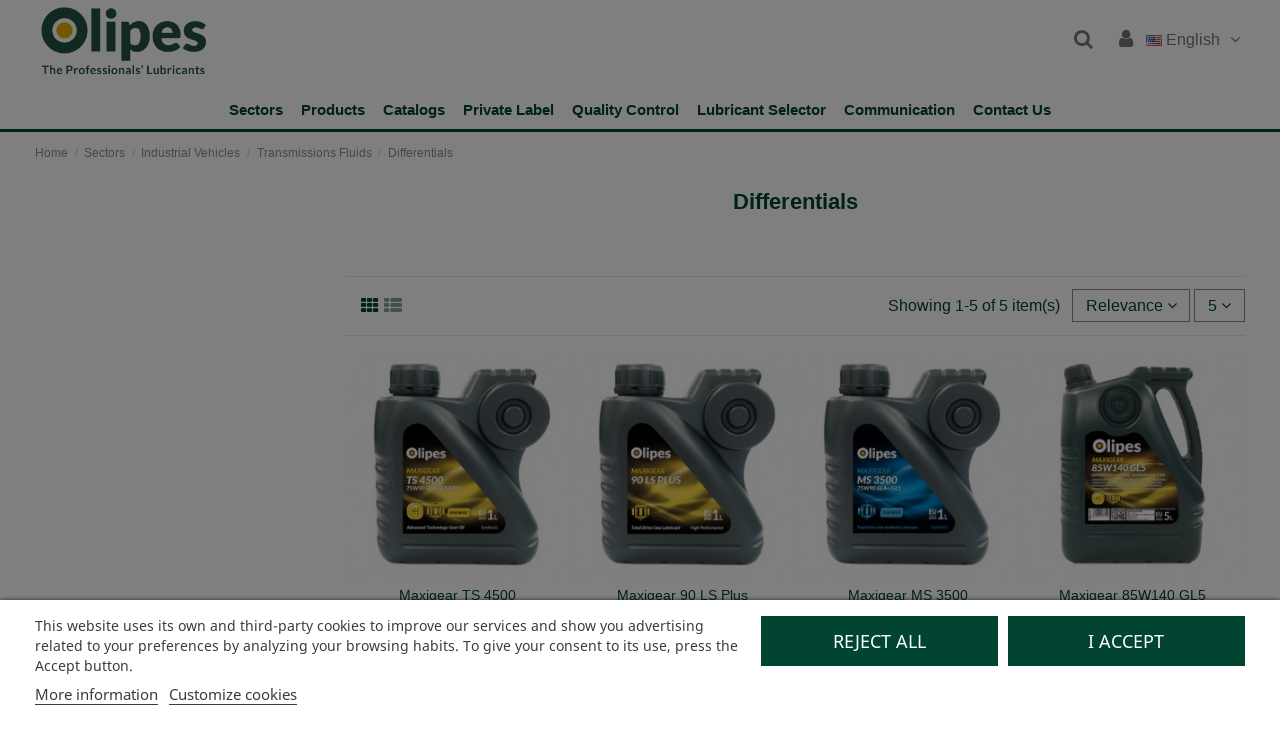

--- FILE ---
content_type: text/html; charset=utf-8
request_url: https://www.olipes.com/eu/en/65-differentials
body_size: 14558
content:
<!doctype html>
<html lang="en">

<head>
    
        
  <meta charset="utf-8">


  <meta http-equiv="x-ua-compatible" content="ie=edge">



  


      <!-- Google Tag Manager -->
    <script>(function(w,d,s,l,i){w[l]=w[l]||[];w[l].push({'gtm.start':
      new Date().getTime(),event:'gtm.js'});var f=d.getElementsByTagName(s)[0],
              j=d.createElement(s),dl=l!='dataLayer'?'&l='+l:'';j.async=true;j.src=
              'https://www.googletagmanager.com/gtm.js?id='+i+dl;f.parentNode.insertBefore(j,f);
              })(window,document,'script','dataLayer','G-8C95YMHZ5H');</script>
    <!-- End Google Tag Manager -->
  


  <title>Differentials</title>
  
    

  
  <meta name="description" content="">
  <meta name="keywords" content="">
    
                                        <link rel="canonical" href="https://www.olipes.com/eu/en/65-differentials">
                        

  
          <link rel="alternate" href="https://www.olipes.com/eu/en/65-differentials" hreflang="en-us">
            <link rel="alternate" href="https://www.olipes.com/eu/en/65-differentials" hreflang="x-default">
                <link rel="alternate" href="https://www.olipes.com/eu/es/65-diferenciales" hreflang="es-es">
                <link rel="alternate" href="https://www.olipes.com/eu/fr/65-differentiels" hreflang="fr-fr">
                <link rel="alternate" href="https://www.olipes.com/eu/pt/65-diferenciais" hreflang="pt-pt">
            



    <meta property="og:title" content="Differentials"/>
    <meta property="og:url" content="https://www.olipes.com/eu/en/65-differentials"/>
    <meta property="og:site_name" content="Olipes The Professionals&#039; Lubricants"/>
    <meta property="og:description" content="">
    <meta property="og:type" content="website">



            <meta property="og:image" content="https://www.olipes.com/eu/c/65-category_default/differentials.jpg">
        <meta property="og:image:width" content="1003">
        <meta property="og:image:height" content="200">
    





      <meta name="viewport" content="initial-scale=1,user-scalable=no,maximum-scale=1,width=device-width">
  




  <link rel="icon" type="image/vnd.microsoft.icon" href="https://www.olipes.com/eu/img/favicon.ico?1615383941">
  <link rel="shortcut icon" type="image/x-icon" href="https://www.olipes.com/eu/img/favicon.ico?1615383941">
    


      <link href="//fonts.googleapis.com/css?family=Lato&amp;subset=latin,latin-ext&#039; rel=&#039;stylesheet&#039; type=&#039;text/css" rel="stylesheet">
        <link href="//fonts.googleapis.com/css?family=Lato&amp;subset=latin,latin-ext&#039; rel=&#039;stylesheet&#039; type=&#039;text/css" rel="stylesheet">
  



<script type="application/ld+json">

{
"@context": "https://schema.org",
"@type": "Organization",
"url": "https://www.olipes.com/eu/",
"name": "Olipes The Professionals&#039; Lubricants",
"logo": "https://www.olipes.com/eu/img/olipes-logo-16153839411.jpg",
"@id": "#store-organization"
}

</script>




    <link rel="stylesheet" href="https://www.olipes.com/eu/themes/warehousechild/assets/cache/theme-1c79e61905.css" type="text/css" media="all">




  

  <script>
        var elementorFrontendConfig = {"isEditMode":"","stretchedSectionContainer":"","instagramToken":"","is_rtl":false,"ajax_csfr_token_url":"https:\/\/www.olipes.com\/eu\/en\/module\/iqitelementor\/Actions?process=handleCsfrToken&ajax=1"};
        var iqitTheme = {"rm_sticky":"0","rm_breakpoint":0,"op_preloader":"0","cart_style":"floating","cart_confirmation":"modal","h_layout":"3","f_fixed":"","f_layout":"1","h_absolute":"0","h_sticky":"header","hw_width":"inherit","mm_content":"desktop","hm_submenu_width":"fullwidth","h_search_type":"full","pl_lazyload":true,"pl_infinity":false,"pl_rollover":true,"pl_crsl_autoplay":false,"pl_slider_ld":4,"pl_slider_d":3,"pl_slider_t":2,"pl_slider_p":2,"pp_thumbs":"bottom","pp_zoom":"inner","pp_image_layout":"carousel","pp_tabs":"tabha","pl_grid_qty":false};
        var iqitcompare = {"nbProducts":0};
        var iqitextendedproduct = {"speed":"70","hook":"modal"};
        var iqitfdc_from = 0;
        var iqitmegamenu = {"sticky":"false","containerSelector":"#wrapper > .container"};
        var iqitwishlist = {"nbProducts":0};
        var prestashop = {"cart":{"products":[],"totals":{"total":{"type":"total","label":"Total","amount":0,"value":"\u20ac0.00"},"total_including_tax":{"type":"total","label":"Total (tax incl.)","amount":0,"value":"\u20ac0.00"},"total_excluding_tax":{"type":"total","label":"Total (tax excl.)","amount":0,"value":"\u20ac0.00"}},"subtotals":{"products":{"type":"products","label":"Subtotal","amount":0,"value":"\u20ac0.00"},"discounts":null,"shipping":{"type":"shipping","label":"Shipping","amount":0,"value":""},"tax":null},"products_count":0,"summary_string":"0 items","vouchers":{"allowed":0,"added":[]},"discounts":[],"minimalPurchase":0,"minimalPurchaseRequired":""},"currency":{"id":1,"name":"Euro","iso_code":"EUR","iso_code_num":"978","sign":"\u20ac"},"customer":{"lastname":null,"firstname":null,"email":null,"birthday":null,"newsletter":null,"newsletter_date_add":null,"optin":null,"website":null,"company":null,"siret":null,"ape":null,"is_logged":false,"gender":{"type":null,"name":null},"addresses":[]},"country":{"id_zone":1,"id_currency":0,"call_prefix":34,"iso_code":"ES","active":"1","contains_states":"1","need_identification_number":"1","need_zip_code":"1","zip_code_format":"NNNNN","display_tax_label":"1","name":"Espa\u00f1a","id":6},"language":{"name":"English (English)","iso_code":"en","locale":"en-US","language_code":"en-us","active":"1","is_rtl":"0","date_format_lite":"d\/m\/Y","date_format_full":"d\/m\/Y H:i:s","id":1},"page":{"title":"","canonical":"https:\/\/www.olipes.com\/eu\/en\/65-differentials","meta":{"title":"Differentials","description":"","keywords":"","robots":"index"},"page_name":"category","body_classes":{"lang-en":true,"lang-rtl":false,"country-ES":true,"currency-EUR":true,"layout-left-column":true,"page-category":true,"tax-display-enabled":true,"page-customer-account":false,"category-id-65":true,"category-Differentials":true,"category-id-parent-38":true,"category-depth-level-5":true},"admin_notifications":[],"password-policy":{"feedbacks":{"0":"Very weak","1":"Weak","2":"Average","3":"Strong","4":"Very strong","Straight rows of keys are easy to guess":"Straight rows of keys are easy to guess","Short keyboard patterns are easy to guess":"Short keyboard patterns are easy to guess","Use a longer keyboard pattern with more turns":"Use a longer keyboard pattern with more turns","Repeats like \"aaa\" are easy to guess":"Repeats like \"aaa\" are easy to guess","Repeats like \"abcabcabc\" are only slightly harder to guess than \"abc\"":"Repeats like \"abcabcabc\" are only slightly harder to guess than \"abc\"","Sequences like abc or 6543 are easy to guess":"Sequences like \"abc\" or \"6543\" are easy to guess.","Recent years are easy to guess":"Recent years are easy to guess","Dates are often easy to guess":"Dates are often easy to guess","This is a top-10 common password":"This is a top-10 common password","This is a top-100 common password":"This is a top-100 common password","This is a very common password":"This is a very common password","This is similar to a commonly used password":"This is similar to a commonly used password","A word by itself is easy to guess":"A word by itself is easy to guess","Names and surnames by themselves are easy to guess":"Names and surnames by themselves are easy to guess","Common names and surnames are easy to guess":"Common names and surnames are easy to guess","Use a few words, avoid common phrases":"Use a few words, avoid common phrases","No need for symbols, digits, or uppercase letters":"No need for symbols, digits, or uppercase letters","Avoid repeated words and characters":"Avoid repeated words and characters","Avoid sequences":"Avoid sequences","Avoid recent years":"Avoid recent years","Avoid years that are associated with you":"Avoid years that are associated with you","Avoid dates and years that are associated with you":"Avoid dates and years that are associated with you","Capitalization doesn't help very much":"Capitalization doesn't help very much","All-uppercase is almost as easy to guess as all-lowercase":"All-uppercase is almost as easy to guess as all-lowercase","Reversed words aren't much harder to guess":"Reversed words aren't much harder to guess","Predictable substitutions like '@' instead of 'a' don't help very much":"Predictable substitutions like \"@\" instead of \"a\" don't help very much.","Add another word or two. Uncommon words are better.":"Add another word or two. Uncommon words are better."}}},"shop":{"name":"Olipes The Professionals' Lubricants","logo":"https:\/\/www.olipes.com\/eu\/img\/olipes-logo-16153839411.jpg","stores_icon":"https:\/\/www.olipes.com\/eu\/img\/logo_stores.png","favicon":"https:\/\/www.olipes.com\/eu\/img\/favicon.ico"},"core_js_public_path":"\/themes\/","urls":{"base_url":"https:\/\/www.olipes.com\/eu\/","current_url":"https:\/\/www.olipes.com\/eu\/en\/65-differentials","shop_domain_url":"https:\/\/www.olipes.com","img_ps_url":"https:\/\/www.olipes.com\/eu\/img\/","img_cat_url":"https:\/\/www.olipes.com\/eu\/img\/c\/","img_lang_url":"https:\/\/www.olipes.com\/eu\/img\/l\/","img_prod_url":"https:\/\/www.olipes.com\/eu\/img\/p\/","img_manu_url":"https:\/\/www.olipes.com\/eu\/img\/m\/","img_sup_url":"https:\/\/www.olipes.com\/eu\/img\/su\/","img_ship_url":"https:\/\/www.olipes.com\/eu\/img\/s\/","img_store_url":"https:\/\/www.olipes.com\/eu\/img\/st\/","img_col_url":"https:\/\/www.olipes.com\/eu\/img\/co\/","img_url":"https:\/\/www.olipes.com\/eu\/themes\/warehouse\/assets\/img\/","css_url":"https:\/\/www.olipes.com\/eu\/themes\/warehouse\/assets\/css\/","js_url":"https:\/\/www.olipes.com\/eu\/themes\/warehouse\/assets\/js\/","pic_url":"https:\/\/www.olipes.com\/eu\/upload\/","theme_assets":"https:\/\/www.olipes.com\/eu\/themes\/warehouse\/assets\/","theme_dir":"https:\/\/www.olipes.com\/var\/www\/vhosts\/olipes.com\/httpdocs\/themes\/warehousechild\/","child_theme_assets":"https:\/\/www.olipes.com\/eu\/themes\/warehousechild\/assets\/","child_img_url":"https:\/\/www.olipes.com\/eu\/themes\/warehousechild\/assets\/img\/","child_css_url":"https:\/\/www.olipes.com\/eu\/themes\/warehousechild\/assets\/css\/","child_js_url":"https:\/\/www.olipes.com\/eu\/themes\/warehousechild\/assets\/js\/","pages":{"address":"https:\/\/www.olipes.com\/eu\/en\/direccion","addresses":"https:\/\/www.olipes.com\/eu\/en\/direcciones","authentication":"https:\/\/www.olipes.com\/eu\/en\/iniciar-sesion","manufacturer":"https:\/\/www.olipes.com\/eu\/en\/brands","cart":"https:\/\/www.olipes.com\/eu\/en\/carrito","category":"https:\/\/www.olipes.com\/eu\/en\/index.php?controller=category","cms":"https:\/\/www.olipes.com\/eu\/en\/index.php?controller=cms","contact":"https:\/\/www.olipes.com\/eu\/en\/contactenos","discount":"https:\/\/www.olipes.com\/eu\/en\/descuento","guest_tracking":"https:\/\/www.olipes.com\/eu\/en\/seguimiento-pedido-invitado","history":"https:\/\/www.olipes.com\/eu\/en\/historial-compra","identity":"https:\/\/www.olipes.com\/eu\/en\/datos-personales","index":"https:\/\/www.olipes.com\/eu\/en\/","my_account":"https:\/\/www.olipes.com\/eu\/en\/my-account","order_confirmation":"https:\/\/www.olipes.com\/eu\/en\/confirmacion-pedido","order_detail":"https:\/\/www.olipes.com\/eu\/en\/index.php?controller=order-detail","order_follow":"https:\/\/www.olipes.com\/eu\/en\/seguimiento-pedido","order":"https:\/\/www.olipes.com\/eu\/en\/pedido","order_return":"https:\/\/www.olipes.com\/eu\/en\/index.php?controller=order-return","order_slip":"https:\/\/www.olipes.com\/eu\/en\/facturas-abono","pagenotfound":"https:\/\/www.olipes.com\/eu\/en\/pagina-no-encontrada","password":"https:\/\/www.olipes.com\/eu\/en\/recuperar-contrase\u00f1a","pdf_invoice":"https:\/\/www.olipes.com\/eu\/en\/index.php?controller=pdf-invoice","pdf_order_return":"https:\/\/www.olipes.com\/eu\/en\/index.php?controller=pdf-order-return","pdf_order_slip":"https:\/\/www.olipes.com\/eu\/en\/index.php?controller=pdf-order-slip","prices_drop":"https:\/\/www.olipes.com\/eu\/en\/productos-rebajados","product":"https:\/\/www.olipes.com\/eu\/en\/index.php?controller=product","registration":"https:\/\/www.olipes.com\/eu\/en\/index.php?controller=registration","search":"https:\/\/www.olipes.com\/eu\/en\/busqueda","sitemap":"https:\/\/www.olipes.com\/eu\/en\/mapa del sitio","stores":"https:\/\/www.olipes.com\/eu\/en\/tiendas","supplier":"https:\/\/www.olipes.com\/eu\/en\/proveedor","new_products":"https:\/\/www.olipes.com\/eu\/en\/novedades","brands":"https:\/\/www.olipes.com\/eu\/en\/brands","register":"https:\/\/www.olipes.com\/eu\/en\/index.php?controller=registration","order_login":"https:\/\/www.olipes.com\/eu\/en\/pedido?login=1"},"alternative_langs":{"en-us":"https:\/\/www.olipes.com\/eu\/en\/65-differentials","es-es":"https:\/\/www.olipes.com\/eu\/es\/65-diferenciales","fr-fr":"https:\/\/www.olipes.com\/eu\/fr\/65-differentiels","pt-pt":"https:\/\/www.olipes.com\/eu\/pt\/65-diferenciais"},"actions":{"logout":"https:\/\/www.olipes.com\/eu\/en\/?mylogout="},"no_picture_image":{"bySize":{"cart_default":{"url":"https:\/\/www.olipes.com\/eu\/img\/p\/en-default-cart_default.jpg","width":80,"height":80},"small_default":{"url":"https:\/\/www.olipes.com\/eu\/img\/p\/en-default-small_default.jpg","width":98,"height":98},"home_default":{"url":"https:\/\/www.olipes.com\/eu\/img\/p\/en-default-home_default.jpg","width":250,"height":250},"large_default":{"url":"https:\/\/www.olipes.com\/eu\/img\/p\/en-default-large_default.jpg","width":458,"height":458},"medium_default":{"url":"https:\/\/www.olipes.com\/eu\/img\/p\/en-default-medium_default.jpg","width":452,"height":584},"thickbox_default":{"url":"https:\/\/www.olipes.com\/eu\/img\/p\/en-default-thickbox_default.jpg","width":800,"height":800}},"small":{"url":"https:\/\/www.olipes.com\/eu\/img\/p\/en-default-cart_default.jpg","width":80,"height":80},"medium":{"url":"https:\/\/www.olipes.com\/eu\/img\/p\/en-default-large_default.jpg","width":458,"height":458},"large":{"url":"https:\/\/www.olipes.com\/eu\/img\/p\/en-default-thickbox_default.jpg","width":800,"height":800},"legend":""}},"configuration":{"display_taxes_label":true,"display_prices_tax_incl":false,"is_catalog":true,"show_prices":false,"opt_in":{"partner":true},"quantity_discount":{"type":"discount","label":"Unit discount"},"voucher_enabled":0,"return_enabled":0},"field_required":[],"breadcrumb":{"links":[{"title":"Home","url":"https:\/\/www.olipes.com\/eu\/en\/"},{"title":"Sectors","url":"https:\/\/www.olipes.com\/eu\/en\/13-sectors"},{"title":"Industrial Vehicles","url":"https:\/\/www.olipes.com\/eu\/en\/17-industrial-vehicles"},{"title":"Transmissions Fluids","url":"https:\/\/www.olipes.com\/eu\/en\/38-transmissions-fluids"},{"title":"Differentials","url":"https:\/\/www.olipes.com\/eu\/en\/65-differentials"}],"count":5},"link":{"protocol_link":"https:\/\/","protocol_content":"https:\/\/"},"time":1763005923,"static_token":"7d4fc05e7b30d6ccebece101c4a6c161","token":"1dc86bb73f919ae9d04d7277c894a0fb","debug":false};
        var psemailsubscription_subscription = "https:\/\/www.olipes.com\/eu\/en\/module\/ps_emailsubscription\/subscription";
      </script>



  <script type="text/javascript">
    var lgcookieslaw_consent_mode = 0;
    var lgcookieslaw_ms_consent_mode = 0;
    var lgcookieslaw_banner_url_ajax_controller = "https://www.olipes.com/eu/en/module/lgcookieslaw/ajax";     var lgcookieslaw_cookie_values = null;     var lgcookieslaw_saved_preferences = 0;
    var lgcookieslaw_ajax_calls_token = "579263187db115a1d5e3ed285f999a5d";
    var lgcookieslaw_reload = 1;
    var lgcookieslaw_block_navigation = 1;
    var lgcookieslaw_banner_position = 2;
    var lgcookieslaw_show_fixed_button = 0;
    var lgcookieslaw_save_user_consent = 1;
    var lgcookieslaw_reject_cookies_when_closing_banner = 0;
    var lgcookieslaw_id_banner = "68e4d19296284";
</script>

  <script async src="https://www.googletagmanager.com/gtag/js?id=UA-36412523-1"></script>
  <script>
    window.dataLayer = window.dataLayer || [];
    function gtag(){dataLayer.push(arguments);}
    gtag('js', new Date());
    gtag(
      'config',
      'UA-36412523-1',
      {
        'debug_mode':false
        , 'anonymize_ip': true                      }
    );
  </script>

 <script type="text/javascript">
          document.addEventListener('DOMContentLoaded', function() {
        $('article[data-id-product="310"] a.quick-view').on(
                "click",
                function() {
                    gtag("event", "select_item", {"send_to":"UA-36412523-1","items":{"item_id":310,"item_name":"Averoil 0W20 Hybrid SN","quantity":1,"price":0,"currency":"EUR","index":0,"item_brand":"","item_category":"4t-motor","item_list_id":"category","item_variant":""}})
                });$('article[data-id-product="311"] a.quick-view').on(
                "click",
                function() {
                    gtag("event", "select_item", {"send_to":"UA-36412523-1","items":{"item_id":311,"item_name":"Averoil 0W30 Blue Technology C2","quantity":1,"price":0,"currency":"EUR","index":1,"item_brand":"","item_category":"4t-motor","item_list_id":"category","item_variant":""}})
                });$('article[data-id-product="315"] a.quick-view').on(
                "click",
                function() {
                    gtag("event", "select_item", {"send_to":"UA-36412523-1","items":{"item_id":315,"item_name":"Flow Syn CP Atox 32","quantity":1,"price":0,"currency":"EUR","index":2,"item_brand":"","item_category":"synthetic","item_list_id":"category","item_variant":""}})
                });$('article[data-id-product="316"] a.quick-view').on(
                "click",
                function() {
                    gtag("event", "select_item", {"send_to":"UA-36412523-1","items":{"item_id":316,"item_name":"Flow Syn CP Atox 46","quantity":1,"price":0,"currency":"EUR","index":3,"item_brand":"","item_category":"synthetic","item_list_id":"category","item_variant":""}})
                });$('article[data-id-product="317"] a.quick-view').on(
                "click",
                function() {
                    gtag("event", "select_item", {"send_to":"UA-36412523-1","items":{"item_id":317,"item_name":"Flow Syn CP Atox 68","quantity":1,"price":0,"currency":"EUR","index":4,"item_brand":"","item_category":"synthetic","item_list_id":"category","item_variant":""}})
                });$('article[data-id-product="320"] a.quick-view').on(
                "click",
                function() {
                    gtag("event", "select_item", {"send_to":"UA-36412523-1","items":{"item_id":320,"item_name":"MAXIFLUID SHV 132","quantity":1,"price":0,"currency":"EUR","index":5,"item_brand":"","item_category":"hidraulicos-climas-articos","item_list_id":"category","item_variant":""}})
                });$('article[data-id-product="321"] a.quick-view').on(
                "click",
                function() {
                    gtag("event", "select_item", {"send_to":"UA-36412523-1","items":{"item_id":321,"item_name":"MAXIFLUID SHV 95","quantity":1,"price":0,"currency":"EUR","index":6,"item_brand":"","item_category":"hidraulicos-climas-articos","item_list_id":"category","item_variant":""}})
                });$('article[data-id-product="369"] a.quick-view').on(
                "click",
                function() {
                    gtag("event", "select_item", {"send_to":"UA-36412523-1","items":{"item_id":369,"item_name":"Averoil 15w40 RDE","quantity":1,"price":0,"currency":"EUR","index":7,"item_brand":"","item_category":"home","item_list_id":"category","item_variant":""}})
                });
      });
    </script>
<style>[data-id-product="363"] { display: none !important; }[data-id-product="364"] { display: none !important; }[data-id-product="366"] { display: none !important; }[data-id-product="367"] { display: none !important; }</style>


    
    
    </head>

<body id="category" class="lang-en country-es currency-eur layout-left-column page-category tax-display-enabled category-id-65 category-differentials category-id-parent-38 category-depth-level-5 body-desktop-header-style-w-3">


            <!-- Google Tag Manager (noscript) -->
        <noscript><iframe src="https://www.googletagmanager.com/ns.html?id=G-8C95YMHZ5H"
                          height="0" width="0" style="display:none;visibility:hidden"></iframe></noscript>
        <!-- End Google Tag Manager (noscript) -->
    




    


<main id="main-page-content"  >
    
            

    <header id="header" class="desktop-header-style-w-3">
        
             

 
 

  <div class="header-banner">
    
  </div>




            <nav class="header-nav">
        <div class="container">
    
        <div class="row justify-content-between">
            <div class="col col-auto col-md left-nav">
                                            <div class="block-iqitlinksmanager block-iqitlinksmanager-2 block-links-inline d-inline-block">
            <ul>
                            </ul>
        </div>
    
            </div>
            <div class="col col-auto center-nav text-center">
                
             </div>
            <div class="col col-auto col-md right-nav text-right">
                

<div id="language_selector" class="d-inline-block">
    <div class="language-selector-wrapper d-inline-block">
        <div class="language-selector dropdown js-dropdown">
            <a class="expand-more" data-toggle="dropdown" data-iso-code="en"><img width="16" height="11" src="https://www.olipes.com/eu/img/l/1.jpg" alt="English" class="img-fluid lang-flag" /> English <i class="fa fa-angle-down fa-fw" aria-hidden="true"></i></a>
            <div class="dropdown-menu">
                <ul>
                                            <li  class="current" >
                            <a href="https://www.olipes.com/eu/en/65-differentials" rel="alternate" hreflang="en"
                               class="dropdown-item"><img width="16" height="11" src="https://www.olipes.com/eu/img/l/1.jpg" alt="English" class="img-fluid lang-flag"  data-iso-code="en"/> English</a>
                        </li>
                                            <li >
                            <a href="https://www.olipes.com/eu/es/65-diferenciales" rel="alternate" hreflang="es"
                               class="dropdown-item"><img width="16" height="11" src="https://www.olipes.com/eu/img/l/3.jpg" alt="Español" class="img-fluid lang-flag"  data-iso-code="es"/> Español</a>
                        </li>
                                            <li >
                            <a href="https://www.olipes.com/eu/fr/65-differentiels" rel="alternate" hreflang="fr"
                               class="dropdown-item"><img width="16" height="11" src="https://www.olipes.com/eu/img/l/5.jpg" alt="Français" class="img-fluid lang-flag"  data-iso-code="fr"/> Français</a>
                        </li>
                                            <li >
                            <a href="https://www.olipes.com/eu/pt/65-diferenciais" rel="alternate" hreflang="pt"
                               class="dropdown-item"><img width="16" height="11" src="https://www.olipes.com/eu/img/l/6.jpg" alt="Português" class="img-fluid lang-flag"  data-iso-code="pt"/> Português</a>
                        </li>
                                    </ul>
            </div>
        </div>
    </div>
</div>
<div class="d-inline-block">
    <a href="//www.olipes.com/eu/en/module/iqitwishlist/view">
        <i class="fa fa-heart-o fa-fw" aria-hidden="true"></i> Wishlist (<span
                id="iqitwishlist-nb"></span>)
    </a>
</div>

             </div>
        </div>

                        </div>
            </nav>
        



<div id="desktop-header" class="desktop-header-style-3">
            
<div class="header-top">
    <div id="desktop-header-container" class="container">
        <div class="row align-items-center">
                            <div class="col col-auto col-header-left">
                    <div id="desktop_logo">
                        <a href="https://www.olipes.com/eu/">
                            <img class="logo img-fluid"
                                 src="https://www.olipes.com/eu/img/olipes-logo-16153839411.jpg"                                  alt="Olipes The Professionals&#039; Lubricants">
                        </a>
                    </div>
                    
                </div>
                <div class="col col-header-center">
                                        
                </div>
                        <div class="col col-auto col-header-right">
                <div class="row no-gutters justify-content-end">
                                            <div id="header-search-btn" class="col col-auto header-btn-w header-search-btn-w">
    <a data-toggle="dropdown" id="header-search-btn-drop"  class="header-btn header-search-btn" data-display="static">
        <i class="fa fa-search fa-fw icon" aria-hidden="true"></i>
        <span class="title">Search</span>
    </a>
        <div class="dropdown-menu-custom  dropdown-menu">
        <div class="dropdown-content modal-backdrop fullscreen-search">
            
<!-- Block search module TOP -->
<div id="search_widget" class="search-widget" data-search-controller-url="https://www.olipes.com/eu/en/module/iqitsearch/searchiqit">
    <form method="get" action="https://www.olipes.com/eu/en/module/iqitsearch/searchiqit">
        <div class="input-group">
            <input type="text" name="s" value="" data-all-text="Show all results"
                   data-blog-text="Blog post"
                   data-product-text="Product"
                   data-brands-text="Brand"
                   autocomplete="off" autocorrect="off" autocapitalize="off" spellcheck="false"
                   placeholder="Search our catalog" class="form-control form-search-control" />
            <button type="submit" class="search-btn">
                <i class="fa fa-search"></i>
            </button>
        </div>
    </form>
</div>
<!-- /Block search module TOP -->

            <div id="fullscreen-search-backdrop"></div>
        </div>
    </div>
    </div>
                    
                    
                                            <div id="header-user-btn" class="col col-auto header-btn-w header-user-btn-w">
            <a href="https://www.olipes.com/eu/en/iniciar-sesion?back=https%3A%2F%2Fwww.olipes.com%2Feu%2Fen%2F65-differentials"
           title="Log in to your customer account"
           rel="nofollow" class="header-btn header-user-btn">
            <i class="fa fa-user fa-fw icon" aria-hidden="true"></i>
            <span class="title">Sign in</span>
        </a>
    </div>









                                        

                    

<div id="language_selector" class="d-inline-block">
    <div class="language-selector-wrapper d-inline-block">
        <div class="language-selector dropdown js-dropdown">
            <a class="expand-more" data-toggle="dropdown" data-iso-code="en"><img width="16" height="11" src="https://www.olipes.com/eu/img/l/1.jpg" alt="English" class="img-fluid lang-flag" /> English <i class="fa fa-angle-down fa-fw" aria-hidden="true"></i></a>
            <div class="dropdown-menu">
                <ul>
                                            <li  class="current" >
                            <a href="https://www.olipes.com/eu/en/65-differentials" rel="alternate" hreflang="en"
                               class="dropdown-item"><img width="16" height="11" src="https://www.olipes.com/eu/img/l/1.jpg" alt="English" class="img-fluid lang-flag"  data-iso-code="en"/> English</a>
                        </li>
                                            <li >
                            <a href="https://www.olipes.com/eu/es/65-diferenciales" rel="alternate" hreflang="es"
                               class="dropdown-item"><img width="16" height="11" src="https://www.olipes.com/eu/img/l/3.jpg" alt="Español" class="img-fluid lang-flag"  data-iso-code="es"/> Español</a>
                        </li>
                                            <li >
                            <a href="https://www.olipes.com/eu/fr/65-differentiels" rel="alternate" hreflang="fr"
                               class="dropdown-item"><img width="16" height="11" src="https://www.olipes.com/eu/img/l/5.jpg" alt="Français" class="img-fluid lang-flag"  data-iso-code="fr"/> Français</a>
                        </li>
                                            <li >
                            <a href="https://www.olipes.com/eu/pt/65-diferenciais" rel="alternate" hreflang="pt"
                               class="dropdown-item"><img width="16" height="11" src="https://www.olipes.com/eu/img/l/6.jpg" alt="Português" class="img-fluid lang-flag"  data-iso-code="pt"/> Português</a>
                        </li>
                                    </ul>
            </div>
        </div>
    </div>
</div>


                                    </div>
                
            </div>
            <div class="col-12">
                <div class="row">
                    
                </div>
            </div>
        </div>
    </div>
</div>
<div class="container iqit-megamenu-container"><div id="iqitmegamenu-wrapper" class="iqitmegamenu-wrapper iqitmegamenu-all">
	<div class="container container-iqitmegamenu">
		<div id="iqitmegamenu-horizontal" class="iqitmegamenu  clearfix" role="navigation">

						
			<nav id="cbp-hrmenu" class="cbp-hrmenu cbp-horizontal cbp-hrsub-narrow">
				<ul>
											<li id="cbp-hrmenu-tab-2"
							class="cbp-hrmenu-tab cbp-hrmenu-tab-2 ">
							<a href="../../../../eu/13-sectors" class="nav-link" 
										>
										

										<span class="cbp-tab-title">
											Sectors</span>
																			</a>
																</li>
												<li id="cbp-hrmenu-tab-3"
							class="cbp-hrmenu-tab cbp-hrmenu-tab-3 ">
							<a href="../../../../eu/107-products" class="nav-link" 
										>
										

										<span class="cbp-tab-title">
											Products</span>
																			</a>
																</li>
												<li id="cbp-hrmenu-tab-4"
							class="cbp-hrmenu-tab cbp-hrmenu-tab-4 ">
							<a href="../../../../eu/content/6-catalogs" class="nav-link" 
										>
										

										<span class="cbp-tab-title">
											Catalogs</span>
																			</a>
																</li>
												<li id="cbp-hrmenu-tab-5"
							class="cbp-hrmenu-tab cbp-hrmenu-tab-5 ">
							<a href="../../../../eu/content/10-private-label" class="nav-link" 
										>
										

										<span class="cbp-tab-title">
											Private Label</span>
																			</a>
																</li>
												<li id="cbp-hrmenu-tab-6"
							class="cbp-hrmenu-tab cbp-hrmenu-tab-6 ">
							<a href="../../../../eu/content/29-quality-control" class="nav-link" 
										>
										

										<span class="cbp-tab-title">
											Quality Control</span>
																			</a>
																</li>
												<li id="cbp-hrmenu-tab-7"
							class="cbp-hrmenu-tab cbp-hrmenu-tab-7 ">
							<a href="https://olipes-global.ewp.earlweb.net/en_GB" class="nav-link" 
										>
										

										<span class="cbp-tab-title">
											Lubricant Selector</span>
																			</a>
																</li>
												<li id="cbp-hrmenu-tab-8"
							class="cbp-hrmenu-tab cbp-hrmenu-tab-8 ">
							<a href="../../../eu/Comunicación" class="nav-link" 
										>
										

										<span class="cbp-tab-title">
											Communication</span>
																			</a>
																</li>
												<li id="cbp-hrmenu-tab-9"
							class="cbp-hrmenu-tab cbp-hrmenu-tab-9 ">
							<a href="../../../../eu/content/18-contacte-con-nosotros" class="nav-link" 
										>
										

										<span class="cbp-tab-title">
											Contact Us</span>
																			</a>
																</li>
											</ul>
				</nav>
			</div>
		</div>
		<div id="sticky-cart-wrapper"></div>
	</div>

		<div id="_desktop_iqitmegamenu-mobile">
		<div id="iqitmegamenu-mobile"
			class="mobile-menu js-mobile-menu  h-100  d-flex flex-column">

			<div class="mm-panel__header  mobile-menu__header-wrapper px-2 py-2">
				<div class="mobile-menu__header js-mobile-menu__header">

					<button type="button" class="mobile-menu__back-btn js-mobile-menu__back-btn btn">
						<span aria-hidden="true" class="fa fa-angle-left  align-middle mr-4"></span>
						<span class="mobile-menu__title js-mobile-menu__title paragraph-p1 align-middle"></span>
					</button>
					
				</div>
				<button type="button" class="btn btn-icon mobile-menu__close js-mobile-menu__close" aria-label="Close"
					data-toggle="dropdown">
					<span aria-hidden="true" class="fa fa-times"></span>
				</button>
			</div>

			<div class="position-relative mobile-menu__content flex-grow-1 mx-c16 my-c24 ">
				<ul
					class="position-absolute h-100  w-100  m-0 mm-panel__scroller mobile-menu__scroller px-4 py-4">
					<li class="mobile-menu__above-content"></li>
						
		
																	<li
										class="d-flex align-items-center mobile-menu__tab mobile-menu__tab--id-2  js-mobile-menu__tab">
										<a class="flex-fill mobile-menu__link 
																				" href="../../../../eu/13-sectors"  >
																						
											
											<span class="js-mobile-menu__tab-title">Sectors</span>

																					</a>
										
										
																														</li>
																	<li
										class="d-flex align-items-center mobile-menu__tab mobile-menu__tab--id-3  js-mobile-menu__tab">
										<a class="flex-fill mobile-menu__link 
																				" href="../../../../eu/107-products"  >
																						
											
											<span class="js-mobile-menu__tab-title">Products</span>

																					</a>
										
										
																														</li>
																	<li
										class="d-flex align-items-center mobile-menu__tab mobile-menu__tab--id-4  js-mobile-menu__tab">
										<a class="flex-fill mobile-menu__link 
																				" href="../../../../eu/content/6-catalogs"  >
																						
											
											<span class="js-mobile-menu__tab-title">Catalogs</span>

																					</a>
										
										
																														</li>
																	<li
										class="d-flex align-items-center mobile-menu__tab mobile-menu__tab--id-5  js-mobile-menu__tab">
										<a class="flex-fill mobile-menu__link 
																				" href="../../../../eu/content/10-private-label"  >
																						
											
											<span class="js-mobile-menu__tab-title">Private Label</span>

																					</a>
										
										
																														</li>
																	<li
										class="d-flex align-items-center mobile-menu__tab mobile-menu__tab--id-6  js-mobile-menu__tab">
										<a class="flex-fill mobile-menu__link 
																				" href="../../../../eu/content/29-quality-control"  >
																						
											
											<span class="js-mobile-menu__tab-title">Quality Control</span>

																					</a>
										
										
																														</li>
																	<li
										class="d-flex align-items-center mobile-menu__tab mobile-menu__tab--id-7  js-mobile-menu__tab">
										<a class="flex-fill mobile-menu__link 
																				" href="https://olipes-global.ewp.earlweb.net/en_GB"  >
																						
											
											<span class="js-mobile-menu__tab-title">Lubricant Selector</span>

																					</a>
										
										
																														</li>
																	<li
										class="d-flex align-items-center mobile-menu__tab mobile-menu__tab--id-8  js-mobile-menu__tab">
										<a class="flex-fill mobile-menu__link 
																				" href="../../../eu/Comunicación"  >
																						
											
											<span class="js-mobile-menu__tab-title">Communication</span>

																					</a>
										
										
																														</li>
																	<li
										class="d-flex align-items-center mobile-menu__tab mobile-menu__tab--id-9  js-mobile-menu__tab">
										<a class="flex-fill mobile-menu__link 
																				" href="../../../../eu/content/18-contacte-con-nosotros"  >
																						
											
											<span class="js-mobile-menu__tab-title">Contact Us</span>

																					</a>
										
										
																														</li>
																		<li class="mobile-menu__below-content"> </li>
				</ul>
			</div>

			<div class="js-top-menu-bottom mobile-menu__footer justify-content-between px-4 py-4">
				

			<div class="d-flex align-items-start mobile-menu__language-currency js-mobile-menu__language-currency">

			
									


<div class="mobile-menu__language-selector d-inline-block mr-4">
    English
    <div class="mobile-menu__language-currency-dropdown">
        <ul>
                                                   
                <li class="my-3">
                    <a href="https://www.olipes.com/eu/es/297-cables" rel="alternate" class="text-reset"
                        hreflang="es">
                            Español
                    </a>
                </li>
                                          
                <li class="my-3">
                    <a href="https://www.olipes.com/eu/fr/297-cables" rel="alternate" class="text-reset"
                        hreflang="fr">
                            Français
                    </a>
                </li>
                                          
                <li class="my-3">
                    <a href="https://www.olipes.com/eu/pt/297-cabos" rel="alternate" class="text-reset"
                        hreflang="pt">
                            Português
                    </a>
                </li>
                                    </ul>
    </div>
</div>							

			
									

<div class="mobile-menu__currency-selector d-inline-block">
    EUR     €    <div class="mobile-menu__language-currency-dropdown">
        <ul>
                                                </ul>
    </div>
</div>							

			</div>


			<div class="mobile-menu__user">
			<a href="https://www.olipes.com/eu/en/my-account" class="text-reset"><i class="fa fa-user" aria-hidden="true"></i>
				
									Sign in
								
			</a>
			</div>


			</div>
		</div>
	</div></div>


    </div>



    <div id="mobile-header" class="mobile-header-style-1">
                    <div id="mobile-header-sticky">
    <div class="container">
        <div class="mobile-main-bar">
            <div class="row no-gutters align-items-center row-mobile-header">
                <div class="col col-auto col-mobile-btn col-mobile-btn-menu col-mobile-menu-push">
                    <a class="m-nav-btn" data-toggle="dropdown" data-display="static"><i class="fa fa-bars" aria-hidden="true"></i>
                        <span>Menu</span></a>
                    <div id="mobile_menu_click_overlay"></div>
                    <div id="_mobile_iqitmegamenu-mobile" class="dropdown-menu-custom dropdown-menu"></div>
                </div>
                <div id="mobile-btn-search" class="col col-auto col-mobile-btn col-mobile-btn-search">
                    <a class="m-nav-btn" data-toggle="dropdown" data-display="static"><i class="fa fa-search" aria-hidden="true"></i>
                        <span>Search</span></a>
                    <div id="search-widget-mobile" class="dropdown-content dropdown-menu dropdown-mobile search-widget">
                        
                                                    
<!-- Block search module TOP -->
<form method="get" action="https://www.olipes.com/eu/en/module/iqitsearch/searchiqit">
    <div class="input-group">
        <input type="text" name="s" value=""
               placeholder="Search"
               data-all-text="Show all results"
               data-blog-text="Blog post"
               data-product-text="Product"
               data-brands-text="Brand"
               autocomplete="off" autocorrect="off" autocapitalize="off" spellcheck="false"
               class="form-control form-search-control">
        <button type="submit" class="search-btn">
            <i class="fa fa-search"></i>
        </button>
    </div>
</form>
<!-- /Block search module TOP -->

                                                
                    </div>
                </div>
                <div class="col col-mobile-logo text-center">
                    <a href="https://www.olipes.com/eu/">
                        <img class="logo img-fluid"
                             src="https://www.olipes.com/eu/img/olipes-logo-16153839411.jpg"                              alt="Olipes The Professionals&#039; Lubricants">
                    </a>
                </div>
                <div class="col col-auto col-mobile-btn col-mobile-btn-account">
                    <a href="https://www.olipes.com/eu/en/my-account" class="m-nav-btn"><i class="fa fa-user" aria-hidden="true"></i>
                        <span>
                            
                                                            Sign in
                                                        
                        </span></a>
                </div>
                

<div id="language_selector" class="d-inline-block">
    <div class="language-selector-wrapper d-inline-block">
        <div class="language-selector dropdown js-dropdown">
            <a class="expand-more" data-toggle="dropdown" data-iso-code="en"><img width="16" height="11" src="https://www.olipes.com/eu/img/l/1.jpg" alt="English" class="img-fluid lang-flag" /> English <i class="fa fa-angle-down fa-fw" aria-hidden="true"></i></a>
            <div class="dropdown-menu">
                <ul>
                                            <li  class="current" >
                            <a href="https://www.olipes.com/eu/en/65-differentials" rel="alternate" hreflang="en"
                               class="dropdown-item"><img width="16" height="11" src="https://www.olipes.com/eu/img/l/1.jpg" alt="English" class="img-fluid lang-flag"  data-iso-code="en"/> English</a>
                        </li>
                                            <li >
                            <a href="https://www.olipes.com/eu/es/65-diferenciales" rel="alternate" hreflang="es"
                               class="dropdown-item"><img width="16" height="11" src="https://www.olipes.com/eu/img/l/3.jpg" alt="Español" class="img-fluid lang-flag"  data-iso-code="es"/> Español</a>
                        </li>
                                            <li >
                            <a href="https://www.olipes.com/eu/fr/65-differentiels" rel="alternate" hreflang="fr"
                               class="dropdown-item"><img width="16" height="11" src="https://www.olipes.com/eu/img/l/5.jpg" alt="Français" class="img-fluid lang-flag"  data-iso-code="fr"/> Français</a>
                        </li>
                                            <li >
                            <a href="https://www.olipes.com/eu/pt/65-diferenciais" rel="alternate" hreflang="pt"
                               class="dropdown-item"><img width="16" height="11" src="https://www.olipes.com/eu/img/l/6.jpg" alt="Português" class="img-fluid lang-flag"  data-iso-code="pt"/> Português</a>
                        </li>
                                    </ul>
            </div>
        </div>
    </div>
</div>

                            </div>
        </div>
    </div>
</div>            </div>



        
    </header>
    

    <section id="wrapper">
        
        

<div class="container">
<nav data-depth="5" class="breadcrumb">
                <div class="row align-items-center">
                <div class="col">
                    <ol itemscope itemtype="https://schema.org/BreadcrumbList">
                        
                            


                                 
                                                                            <li itemprop="itemListElement" itemscope itemtype="http://schema.org/ListItem">
                                            <a itemprop="item" href="https://www.olipes.com/eu/en/"><span itemprop="name">Home</span></a>
                                            <meta itemprop="position" content="1">
                                        </li>
                                                                    

                            


                                 
                                                                            <li itemprop="itemListElement" itemscope itemtype="http://schema.org/ListItem">
                                            <a itemprop="item" href="https://www.olipes.com/eu/en/13-sectors"><span itemprop="name">Sectors</span></a>
                                            <meta itemprop="position" content="2">
                                        </li>
                                                                    

                            


                                 
                                                                            <li itemprop="itemListElement" itemscope itemtype="http://schema.org/ListItem">
                                            <a itemprop="item" href="https://www.olipes.com/eu/en/17-industrial-vehicles"><span itemprop="name">Industrial Vehicles</span></a>
                                            <meta itemprop="position" content="3">
                                        </li>
                                                                    

                            


                                 
                                                                            <li itemprop="itemListElement" itemscope itemtype="http://schema.org/ListItem">
                                            <a itemprop="item" href="https://www.olipes.com/eu/en/38-transmissions-fluids"><span itemprop="name">Transmissions Fluids</span></a>
                                            <meta itemprop="position" content="4">
                                        </li>
                                                                    

                            


                                 
                                                                            <li>
                                            <span>Differentials</span>
                                        </li>
                                                                    

                                                    
                    </ol>
                </div>
                <div class="col col-auto"> </div>
            </div>
            </nav>
</div>

        <div id="inner-wrapper" class="container">
            
            
                
<aside id="notifications">
  <div class="container">
    
    
    
      </div>
</aside>
            

            
                <div class="row">
            

                
 <div id="content-wrapper"
         class="left-column col-12 col-md-9 ">
        
        
    <section id="main">
        
    <div id="js-product-list-header">

        <h1 class="h1 page-title"><span>Differentials</span></h1>

</div>

    

    

    
    
                

            <!-- Subcategories -->
        <div class="product-list-subcategories ">
            <div class="row">
                            </div>
        </div>
    
    


        <section id="products">
                            
                    <div id="">
                        
<div id="js-active-search-filters" class="hide">
    </div>
                    </div>
                
                <div id="">
                    
                        <div id="js-product-list-top" class="products-selection">
    <div class="row align-items-center justify-content-between small-gutters">
                    <div class="col col-auto facated-toggler"></div>
        
                                                                                                        
        



                <div class="col view-switcher">
            <a href="https://www.olipes.com/eu/en/65-differentials?order=product.position.asc&productListView=grid" class="current js-search-link hidden-sm-down" data-button-action="change-list-view" data-view="grid"  rel="nofollow"><i class="fa fa-th" aria-hidden="true"></i></a>
            <a href="https://www.olipes.com/eu/en/65-differentials?order=product.position.asc&productListView=list" class=" js-search-link hidden-sm-down" data-button-action="change-list-view" data-view="list"  rel="nofollow"><i class="fa fa-th-list" aria-hidden="true"></i></a>
        </div>
            
                    <div class="col col-auto">
            <span class="showing hidden-sm-down">
            Showing 1-5 of 5 item(s)
            </span>
                
                    
<div class="products-sort-nb-dropdown products-sort-order dropdown">
    <a class="select-title expand-more form-control" rel="nofollow" data-toggle="dropdown" data-display="static" aria-haspopup="true" aria-expanded="false">
       <span class="select-title-name"> Relevance</span>
        <i class="fa fa-angle-down" aria-hidden="true"></i>
    </a>
    <div class="dropdown-menu">
                                <a
                    rel="nofollow"
                    href="https://www.olipes.com/eu/en/65-differentials?order=product.sales.desc"
                    class="select-list dropdown-item js-search-link"
            >
                Sales, highest to lowest
            </a>
                                                            <a
                    rel="nofollow"
                    href="https://www.olipes.com/eu/en/65-differentials?order=product.position.asc"
                    class="select-list dropdown-item current js-search-link"
            >
                Relevance
            </a>
                                <a
                    rel="nofollow"
                    href="https://www.olipes.com/eu/en/65-differentials?order=product.name.asc"
                    class="select-list dropdown-item js-search-link"
            >
                Name, A to Z
            </a>
                                <a
                    rel="nofollow"
                    href="https://www.olipes.com/eu/en/65-differentials?order=product.name.desc"
                    class="select-list dropdown-item js-search-link"
            >
                Name, Z to A
            </a>
                                <a
                    rel="nofollow"
                    href="https://www.olipes.com/eu/en/65-differentials?order=product.reference.asc"
                    class="select-list dropdown-item js-search-link"
            >
                Reference, A to Z
            </a>
                                <a
                    rel="nofollow"
                    href="https://www.olipes.com/eu/en/65-differentials?order=product.reference.desc"
                    class="select-list dropdown-item js-search-link"
            >
                Reference, Z to A
            </a>
            </div>
</div>

<div class="products-sort-nb-dropdown products-nb-per-page dropdown">
    <a class="select-title expand-more form-control" rel="nofollow" data-toggle="dropdown" data-display="static" aria-haspopup="true" aria-expanded="false">
        5
        <i class="fa fa-angle-down" aria-hidden="true"></i>
    </a>

    <div class="dropdown-menu">
        <a
                rel="nofollow"
                href="https://www.olipes.com/eu/en/65-differentials?order=product.position.asc&resultsPerPage=12"
                class="select-list dropdown-item js-search-link"
        >
            12
        </a>
        <a
                rel="nofollow"
                href="https://www.olipes.com/eu/en/65-differentials?order=product.position.asc&resultsPerPage=24"
                class="select-list dropdown-item js-search-link"
        >
            24
        </a>
        <a
                rel="nofollow"
                href="https://www.olipes.com/eu/en/65-differentials?order=product.position.asc&resultsPerPage=36"
                class="select-list dropdown-item js-search-link"
        >
            36
        </a>
        <a
                rel="nofollow"
                href="https://www.olipes.com/eu/en/65-differentials?order=product.position.asc&resultsPerPage=9999999"
                class="select-list dropdown-item js-search-link"
        >
            Show all
        </a>
     </div>
</div>
                
            </div>
            </div>
</div>

                    
                </div>

                
                                                       
                <div id="">
                    
                        <div id="facets-loader-icon"><i class="fa fa-circle-o-notch fa-spin"></i></div>
                        <div id="js-product-list">
    <div class="products row products-grid">
                    
                                    
    <div class="js-product-miniature-wrapper         col-6 col-md-6 col-lg-4 col-xl-3     ">
        <article
                class="product-miniature product-miniature-default product-miniature-grid product-miniature-layout-1 js-product-miniature"
                data-id-product="13"
                data-id-product-attribute="42"

        >

                    
    
    <div class="thumbnail-container">
        <a href="https://www.olipes.com/eu/en/13-42-transmissions-maxigear-ts-4500.html#/50-available_in-1_litre_12x1l" class="thumbnail product-thumbnail">

                            <img
                        
                                data-src="https://www.olipes.com/eu/2102-home_default/maxigear-ts-4500.jpg"
                                src="/eu/themes/warehousechild/assets/img/blank.png"

                                                alt="Maxigear TS 4500 2L."
                        data-full-size-image-url="https://www.olipes.com/eu/2102-thickbox_default/maxigear-ts-4500.jpg"
                        width="250"
                        height="250"
                        class="img-fluid js-lazy-product-image product-thumbnail-first"
                >
            

                                                                                                                                </a>

        
            <ul class="product-flags">
                            </ul>
        

                
            <div class="product-functional-buttons product-functional-buttons-bottom">
                <div class="product-functional-buttons-links">
                    <a href="#" class="btn-iqitwishlist-add js-iqitwishlist-add"  data-id-product="13" data-id-product-attribute="42" data-token="7d4fc05e7b30d6ccebece101c4a6c161"
   data-url="//www.olipes.com/eu/en/module/iqitwishlist/actions" data-toggle="tooltip" title="Add to wishlist">
    <i class="fa fa-heart-o not-added" aria-hidden="true"></i> <i class="fa fa-heart added" aria-hidden="true"></i>
</a>
<a href="#" class="btn-iqitcompare-add js-iqitcompare-add"  data-id-product="13"
   data-url="//www.olipes.com/eu/en/module/iqitcompare/actions" data-toggle="tooltip" title="Compare">
    <i class="fa fa-random" aria-hidden="true"></i>
</a>

                    
                        <a class="js-quick-view-iqit" href="#" data-link-action="quickview" data-toggle="tooltip"
                           title="Quick view">
                            <i class="fa fa-eye" aria-hidden="true"></i></a>
                    
                </div>
            </div>
        
        
                
            <div class="product-availability d-block">
                
            </div>
        
        
    </div>





<div class="product-description">
    
                    <div class="product-category-name text-muted">Transmissions</div>    

    
        <h2 class="h3 product-title">
            <a href="https://www.olipes.com/eu/en/13-transmissions-maxigear-ts-4500.html">Maxigear TS 4500</a>
        </h2>
    

    
            

    
                    <div class="product-reference text-muted"> <a href="https://www.olipes.com/eu/en/13-42-transmissions-maxigear-ts-4500.html#/50-available_in-1_litre_12x1l">7261602</a></div>    

    
        
    

    
            



    
            

    
        <div class="product-description-short text-muted">
            <a href="https://www.olipes.com/eu/en/13-42-transmissions-maxigear-ts-4500.html#/50-available_in-1_litre_12x1l">Maxigear TS 4500 is a fully synthetic MTF SAE 75W90 type transmission fluid for manual gearboxes, transfer boxes and non-self-locking differentials.</a>
        </div>
    

    
        <div class="product-add-cart">
            <a href="https://www.olipes.com/eu/en/13-transmissions-maxigear-ts-4500.html"
           class="btn btn-product-list"
        > View
        </a>
    </div>    

    
        
    

</div>
        
        
        

            
        </article>
    </div>

                            
                    
                                    
    <div class="js-product-miniature-wrapper         col-6 col-md-6 col-lg-4 col-xl-3     ">
        <article
                class="product-miniature product-miniature-default product-miniature-grid product-miniature-layout-1 js-product-miniature"
                data-id-product="43"
                data-id-product-attribute="119"

        >

                    
    
    <div class="thumbnail-container">
        <a href="https://www.olipes.com/eu/en/43-119-transmissions-maxigear-90-ls-plus.html#/5-available_in-20_litres" class="thumbnail product-thumbnail">

                            <img
                        
                                data-src="https://www.olipes.com/eu/2106-home_default/maxigear-90-ls-plus.jpg"
                                src="/eu/themes/warehousechild/assets/img/blank.png"

                                                alt="Maxigear 90 LS Plus SAE 90 differential fluid"
                        data-full-size-image-url="https://www.olipes.com/eu/2106-thickbox_default/maxigear-90-ls-plus.jpg"
                        width="250"
                        height="250"
                        class="img-fluid js-lazy-product-image product-thumbnail-first"
                >
            

                                                                                                    <img
                                src="/eu/themes/warehousechild/assets/img/blank.png"
                                data-src="https://www.olipes.com/eu/1271-home_default/maxigear-90-ls-plus.jpg"
                                width="250"
                                height="250"
                                alt="Maxigear 90 LS Plus SAE 90 differential fluid 2"
                                class="img-fluid js-lazy-product-image product-thumbnail-second"
                            >
                                                                </a>

        
            <ul class="product-flags">
                            </ul>
        

                
            <div class="product-functional-buttons product-functional-buttons-bottom">
                <div class="product-functional-buttons-links">
                    <a href="#" class="btn-iqitwishlist-add js-iqitwishlist-add"  data-id-product="43" data-id-product-attribute="119" data-token="7d4fc05e7b30d6ccebece101c4a6c161"
   data-url="//www.olipes.com/eu/en/module/iqitwishlist/actions" data-toggle="tooltip" title="Add to wishlist">
    <i class="fa fa-heart-o not-added" aria-hidden="true"></i> <i class="fa fa-heart added" aria-hidden="true"></i>
</a>
<a href="#" class="btn-iqitcompare-add js-iqitcompare-add"  data-id-product="43"
   data-url="//www.olipes.com/eu/en/module/iqitcompare/actions" data-toggle="tooltip" title="Compare">
    <i class="fa fa-random" aria-hidden="true"></i>
</a>

                    
                        <a class="js-quick-view-iqit" href="#" data-link-action="quickview" data-toggle="tooltip"
                           title="Quick view">
                            <i class="fa fa-eye" aria-hidden="true"></i></a>
                    
                </div>
            </div>
        
        
                
            <div class="product-availability d-block">
                
            </div>
        
        
    </div>





<div class="product-description">
    
                    <div class="product-category-name text-muted">Transmissions</div>    

    
        <h2 class="h3 product-title">
            <a href="https://www.olipes.com/eu/en/43-transmissions-maxigear-90-ls-plus.html">Maxigear 90 LS Plus</a>
        </h2>
    

    
            

    
                    <div class="product-reference text-muted"> <a href="https://www.olipes.com/eu/en/43-119-transmissions-maxigear-90-ls-plus.html#/5-available_in-20_litres">7261820</a></div>    

    
        
    

    
            



    
            

    
        <div class="product-description-short text-muted">
            <a href="https://www.olipes.com/eu/en/43-119-transmissions-maxigear-90-ls-plus.html#/5-available_in-20_litres">Maxigear 90 LS Plus is a MTF SAE 90 EP transmission fluid formulated with state-of-the-art LS additives with maximum shear strength and selected mineral bases with high thermal stability for use in synchronised and non-synchronised manual gearboxes.</a>
        </div>
    

    
        <div class="product-add-cart">
            <a href="https://www.olipes.com/eu/en/43-transmissions-maxigear-90-ls-plus.html"
           class="btn btn-product-list"
        > View
        </a>
    </div>    

    
        
    

</div>
        
        
        

            
        </article>
    </div>

                            
                    
                                    
    <div class="js-product-miniature-wrapper         col-6 col-md-6 col-lg-4 col-xl-3     ">
        <article
                class="product-miniature product-miniature-default product-miniature-grid product-miniature-layout-1 js-product-miniature"
                data-id-product="57"
                data-id-product-attribute="163"

        >

                    
    
    <div class="thumbnail-container">
        <a href="https://www.olipes.com/eu/en/57-163-transmissions-maxigear-ms-3500.html#/5-available_in-20_litres" class="thumbnail product-thumbnail">

                            <img
                        
                                data-src="https://www.olipes.com/eu/2103-home_default/maxigear-ms-3500.jpg"
                                src="/eu/themes/warehousechild/assets/img/blank.png"

                                                alt="Maxigear MS 3500 20L."
                        data-full-size-image-url="https://www.olipes.com/eu/2103-thickbox_default/maxigear-ms-3500.jpg"
                        width="250"
                        height="250"
                        class="img-fluid js-lazy-product-image product-thumbnail-first"
                >
            

                                                                                                    <img
                                src="/eu/themes/warehousechild/assets/img/blank.png"
                                data-src="https://www.olipes.com/eu/1274-home_default/maxigear-ms-3500.jpg"
                                width="250"
                                height="250"
                                alt="Maxigear MS 3500 20L. 2"
                                class="img-fluid js-lazy-product-image product-thumbnail-second"
                            >
                                                                </a>

        
            <ul class="product-flags">
                            </ul>
        

                
            <div class="product-functional-buttons product-functional-buttons-bottom">
                <div class="product-functional-buttons-links">
                    <a href="#" class="btn-iqitwishlist-add js-iqitwishlist-add"  data-id-product="57" data-id-product-attribute="163" data-token="7d4fc05e7b30d6ccebece101c4a6c161"
   data-url="//www.olipes.com/eu/en/module/iqitwishlist/actions" data-toggle="tooltip" title="Add to wishlist">
    <i class="fa fa-heart-o not-added" aria-hidden="true"></i> <i class="fa fa-heart added" aria-hidden="true"></i>
</a>
<a href="#" class="btn-iqitcompare-add js-iqitcompare-add"  data-id-product="57"
   data-url="//www.olipes.com/eu/en/module/iqitcompare/actions" data-toggle="tooltip" title="Compare">
    <i class="fa fa-random" aria-hidden="true"></i>
</a>

                    
                        <a class="js-quick-view-iqit" href="#" data-link-action="quickview" data-toggle="tooltip"
                           title="Quick view">
                            <i class="fa fa-eye" aria-hidden="true"></i></a>
                    
                </div>
            </div>
        
        
                
            <div class="product-availability d-block">
                
            </div>
        
        
    </div>





<div class="product-description">
    
                    <div class="product-category-name text-muted">Transmissions</div>    

    
        <h2 class="h3 product-title">
            <a href="https://www.olipes.com/eu/en/57-transmissions-maxigear-ms-3500.html">Maxigear MS 3500</a>
        </h2>
    

    
            

    
                    <div class="product-reference text-muted"> <a href="https://www.olipes.com/eu/en/57-163-transmissions-maxigear-ms-3500.html#/5-available_in-20_litres">7261520</a></div>    

    
        
    

    
            



    
            

    
        <div class="product-description-short text-muted">
            <a href="https://www.olipes.com/eu/en/57-163-transmissions-maxigear-ms-3500.html#/5-available_in-20_litres">Maxigear MS 3500 is a SAE 75W90 grade lubricating oil for high-performance gears. Formulated with 100% state-of-the-art synthetic bases and additives.</a>
        </div>
    

    
        <div class="product-add-cart">
            <a href="https://www.olipes.com/eu/en/57-transmissions-maxigear-ms-3500.html"
           class="btn btn-product-list"
        > View
        </a>
    </div>    

    
        
    

</div>
        
        
        

            
        </article>
    </div>

                            
                    
                                    
    <div class="js-product-miniature-wrapper         col-6 col-md-6 col-lg-4 col-xl-3     ">
        <article
                class="product-miniature product-miniature-default product-miniature-grid product-miniature-layout-1 js-product-miniature"
                data-id-product="59"
                data-id-product-attribute="166"

        >

                    
    
    <div class="thumbnail-container">
        <a href="https://www.olipes.com/eu/en/59-166-transmissions-maxigear-85w140-gl5.html#/2-available_in-5_litres_4x5l" class="thumbnail product-thumbnail">

                            <img
                        
                                data-src="https://www.olipes.com/eu/1647-home_default/maxigear-85w140-gl5.jpg"
                                src="/eu/themes/warehousechild/assets/img/blank.png"

                                                alt="Maxigear 85W140 GL5 grade SAE 85W140 lubricating oil"
                        data-full-size-image-url="https://www.olipes.com/eu/1647-thickbox_default/maxigear-85w140-gl5.jpg"
                        width="250"
                        height="250"
                        class="img-fluid js-lazy-product-image product-thumbnail-first"
                >
            

                                                                                                                                </a>

        
            <ul class="product-flags">
                            </ul>
        

                
            <div class="product-functional-buttons product-functional-buttons-bottom">
                <div class="product-functional-buttons-links">
                    <a href="#" class="btn-iqitwishlist-add js-iqitwishlist-add"  data-id-product="59" data-id-product-attribute="166" data-token="7d4fc05e7b30d6ccebece101c4a6c161"
   data-url="//www.olipes.com/eu/en/module/iqitwishlist/actions" data-toggle="tooltip" title="Add to wishlist">
    <i class="fa fa-heart-o not-added" aria-hidden="true"></i> <i class="fa fa-heart added" aria-hidden="true"></i>
</a>
<a href="#" class="btn-iqitcompare-add js-iqitcompare-add"  data-id-product="59"
   data-url="//www.olipes.com/eu/en/module/iqitcompare/actions" data-toggle="tooltip" title="Compare">
    <i class="fa fa-random" aria-hidden="true"></i>
</a>

                    
                        <a class="js-quick-view-iqit" href="#" data-link-action="quickview" data-toggle="tooltip"
                           title="Quick view">
                            <i class="fa fa-eye" aria-hidden="true"></i></a>
                    
                </div>
            </div>
        
        
                
            <div class="product-availability d-block">
                
            </div>
        
        
    </div>





<div class="product-description">
    
                    <div class="product-category-name text-muted">Transmissions</div>    

    
        <h2 class="h3 product-title">
            <a href="https://www.olipes.com/eu/en/59-transmissions-maxigear-85w140-gl5.html">Maxigear 85W140 GL5</a>
        </h2>
    

    
            

    
                    <div class="product-reference text-muted"> <a href="https://www.olipes.com/eu/en/59-166-transmissions-maxigear-85w140-gl5.html#/2-available_in-5_litres_4x5l">7260705</a></div>    

    
        
    

    
            



    
            

    
        <div class="product-description-short text-muted">
            <a href="https://www.olipes.com/eu/en/59-166-transmissions-maxigear-85w140-gl5.html#/2-available_in-5_litres_4x5l">Maxigear 85W140 GL5 is a SAE 85W140 grade lubricating oil for high-performance gears and gearboxes.</a>
        </div>
    

    
        <div class="product-add-cart">
            <a href="https://www.olipes.com/eu/en/59-transmissions-maxigear-85w140-gl5.html"
           class="btn btn-product-list"
        > View
        </a>
    </div>    

    
        
    

</div>
        
        
        

            
        </article>
    </div>

                            
                    
                                    
    <div class="js-product-miniature-wrapper         col-6 col-md-6 col-lg-4 col-xl-3     ">
        <article
                class="product-miniature product-miniature-default product-miniature-grid product-miniature-layout-1 js-product-miniature"
                data-id-product="358"
                data-id-product-attribute="1544"

        >

                    
    
    <div class="thumbnail-container">
        <a href="https://www.olipes.com/eu/en/358-1544-transmissions-maxigear-ts-4800.html#/5-available_in-20_litres" class="thumbnail product-thumbnail">

                            <img
                        
                                data-src="https://www.olipes.com/eu/2220-home_default/maxigear-ts-4800.jpg"
                                src="/eu/themes/warehousechild/assets/img/blank.png"

                                                alt="Maxigear TS 4500 2L."
                        data-full-size-image-url="https://www.olipes.com/eu/2220-thickbox_default/maxigear-ts-4800.jpg"
                        width="250"
                        height="250"
                        class="img-fluid js-lazy-product-image product-thumbnail-first"
                >
            

                                                                                                    <img
                                src="/eu/themes/warehousechild/assets/img/blank.png"
                                data-src="https://www.olipes.com/eu/2222-home_default/maxigear-ts-4800.jpg"
                                width="250"
                                height="250"
                                alt="Maxigear TS 4500 2L. 2"
                                class="img-fluid js-lazy-product-image product-thumbnail-second"
                            >
                                                                </a>

        
            <ul class="product-flags">
                            </ul>
        

                
            <div class="product-functional-buttons product-functional-buttons-bottom">
                <div class="product-functional-buttons-links">
                    <a href="#" class="btn-iqitwishlist-add js-iqitwishlist-add"  data-id-product="358" data-id-product-attribute="1544" data-token="7d4fc05e7b30d6ccebece101c4a6c161"
   data-url="//www.olipes.com/eu/en/module/iqitwishlist/actions" data-toggle="tooltip" title="Add to wishlist">
    <i class="fa fa-heart-o not-added" aria-hidden="true"></i> <i class="fa fa-heart added" aria-hidden="true"></i>
</a>
<a href="#" class="btn-iqitcompare-add js-iqitcompare-add"  data-id-product="358"
   data-url="//www.olipes.com/eu/en/module/iqitcompare/actions" data-toggle="tooltip" title="Compare">
    <i class="fa fa-random" aria-hidden="true"></i>
</a>

                    
                        <a class="js-quick-view-iqit" href="#" data-link-action="quickview" data-toggle="tooltip"
                           title="Quick view">
                            <i class="fa fa-eye" aria-hidden="true"></i></a>
                    
                </div>
            </div>
        
        
                
            <div class="product-availability d-block">
                
            </div>
        
        
    </div>





<div class="product-description">
    
                    <div class="product-category-name text-muted">Transmissions</div>    

    
        <h2 class="h3 product-title">
            <a href="https://www.olipes.com/eu/en/358-transmissions-maxigear-ts-4800.html">Maxigear TS 4800</a>
        </h2>
    

    
            

    
                    <div class="product-reference text-muted"> <a href="https://www.olipes.com/eu/en/358-1544-transmissions-maxigear-ts-4800.html#/5-available_in-20_litres">7261602</a></div>    

    
        
    

    
            



    
            

    
        <div class="product-description-short text-muted">
            <a href="https://www.olipes.com/eu/en/358-1544-transmissions-maxigear-ts-4800.html#/5-available_in-20_litres">
Lubricant oil, SAE Grade 75W90, for high performance gearing. Formulated with synthetic bases and cutting-edge additives.</a>
        </div>
    

    
        <div class="product-add-cart">
            <a href="https://www.olipes.com/eu/en/358-transmissions-maxigear-ts-4800.html"
           class="btn btn-product-list"
        > View
        </a>
    </div>    

    
        
    

</div>
        
        
        

            
        </article>
    </div>

                            
            </div>

    
                                    
<nav class="pagination">
    
            
</nav>

                        

</div>
                    
                </div>
                <div id="infinity-loader-icon"><i class="fa fa-circle-o-notch fa-spin"></i></div>
                <div id="js-product-list-bottom">
                    
    <div id="js-product-list-bottom"></div>


                </div>
                    
        
        
        

    
                    </section>
        
    </section>

        
    </div>


                
                        <div id="left-column" class="col-12 col-md-3  order-first">
                                                        


    <div id="facets_search_wrapper">
        <div id="search_filters_wrapper">
            <div id="search_filter_controls" class="hidden-md-up">
                <button data-search-url="" class="btn btn-secondary btn-sm js-search-filters-clear-all">
                        <i class="fa fa-times" aria-hidden="true"></i>Clear all
                </button>
                <button class="btn btn-primary btn-lg ok">
                    <i class="fa fa-filter" aria-hidden="true"></i>
                    OK
                </button>
            </div>
                    </div>
    </div>



                        </div>
                

                

            
                </div>
            
            
        </div>
        
    </section>
    
    <footer id="footer">
        
            
  <div id="footer-container-main" class="footer-container footer-style-1">
    <div class="container">
        <div class="row">
            
                
            
        </div>
        <div class="row">
            
                            <div class="col col-md block block-toggle block-iqitlinksmanager block-iqitlinksmanager-1 block-links js-block-toggle">
            <h5 class="block-title"><span>Information</span></h5>
            <div class="block-content">
                <ul>
                                                                        <li>
                                <a
                                        href="https://www.olipes.com/eu/en/content/4-about-us"
                                        title="Learn more about us"                                                                        >
                                    About us
                                </a>
                            </li>
                                                                                                <li>
                                <a
                                        href="https://www.olipes.com/eu/en/content/2-legal-notice"
                                        title="Legal notice"                                                                        >
                                    Legal Notice
                                </a>
                            </li>
                                                                                                <li>
                                <a
                                        href="https://www.olipes.com/eu/en/content/31-comprehensive-management-policy"
                                        title="Comprehensive Management Policy"                                                                        >
                                    Comprehensive Management Policy
                                </a>
                            </li>
                                                                                                <li>
                                <a
                                        href="https://www.olipes.com/eu/en/content/11-politica-de-cookies"
                                        title="Privacy and Cookies Policy"                                                                        >
                                    Privacy and Cookies Policy
                                </a>
                            </li>
                                                                                                <li>
                                <a
                                        href=""
                                                                                                                >
                                    
                                </a>
                            </li>
                                                            </ul>
            </div>
        </div>
    
    <div class="col col-md block block-toggle block-iqitcontactpage js-block-toggle">
        <h5 class="block-title"><span>Contact us</span></h5>
        <div class="block-content">
            

    <div class="contact-rich">
             <strong>Olipes S.L.</strong>                        <div class="part">
                <div class="icon"><i class="fa fa-map-marker" aria-hidden="true"></i></div>
                <div class="data">P. Industrial Borondo,<br />
C/ Aluminio, 2-3 <br />
28510 Campo Real (Madrid)</div>
            </div>
                                        <hr/>
                <div class="part">
                    <div class="icon"><i class="fa fa-phone" aria-hidden="true"></i></div>
                    <div class="data">
                        <a href="tel: +34 91 876 52 44"> Calls from Spain: +34 918 76 52 44</a>
                    </div>
                </div>
            			                <hr/>
                <div class="part">
                    <div class="icon"><i class="fa fa-phone" aria-hidden="true"></i></div>
                    <div class="data">
                        <a href=tel1: +34 91 876 52 44"> Calls from outside Spain: +34 91 876 56 03 </a>
                    </div>
                </div>
                                        <hr/>
                <div class="part">
                    <div class="icon"><i class="fa fa-envelope-o" aria-hidden="true"></i></div>
                    <div class="data email">
                        <a href="mailto:clientes@olipes.com">clientes@olipes.com</a>
                    </div>
                </div>
                </div>

                    </div>
    </div>



<div id="lgcookieslaw_banner_68e4d19296284" class="lgcookieslaw-banner-68e4d19296284 lgcookieslaw-banner-bottom lgcookieslaw-reject-button-enabled">
    
    <div class="container">
        <div class="lgcookieslaw-banner-message">
            <p>This website uses its own and third-party cookies to improve our services and show you advertising related to your preferences by analyzing your browsing habits. To give your consent to its use, press the Accept button.</p>

            <div class="lgcookieslaw-link-container">
                <a class="lgcookieslaw-info-link lgcookieslaw-link" href="https://www.olipes.com/eu/en/content/2-legal-notice">More information</a>

                <a id="lgcookieslaw_customize_cookies_link" class="lgcookieslaw-customize-cookies-link lgcookieslaw-link">Customize cookies</a>
            </div>
        </div>
        <div class="lgcookieslaw-button-container">
                            <button class="lgcookieslaw-button lgcookieslaw-reject-button">
                    Reject All
                </button>
            
            <button class="lgcookieslaw-button lgcookieslaw-accept-button">
                I accept
            </button>
        </div>
    </div>
</div>

<div id="lgcookieslaw_modal" class="lgcookieslaw-modal">
    <div class="lgcookieslaw-modal-header">
        <p class="lgcookieslaw-modal-header-title">Cookie preferences</p>
        <div class="lgcookieslaw-modal-header-title-user-consent-elements">
            <div
                class="lgcookieslaw-badge lgcookieslaw-tooltip-container lgcookieslaw-user-consent-consent-date"
                role="tooltip"
                title=""
            >
                <i class="lgcookieslaw-icon-schedule"></i> <span class="lgcookieslaw-user-consent-consent-date-text"></span>
            </div>
            <a
                class="lgcookieslaw-badge lgcookieslaw-tooltip-container lgcookieslaw-user-consent-download"
                role="tooltip"
                title="Click to download consent"
                target="_blank"
                href=""
            >
                <i class="lgcookieslaw-icon-download"></i> Consent
            </a>
        </div>
    </div>
    <div class="lgcookieslaw-modal-body">
        <div class="lgcookieslaw-modal-body-content">
                                                <div class="lgcookieslaw-section">
                        <div class="lgcookieslaw-section-name">
                            Functional cookies                                <div
                                    class="lgcookieslaw-badge lgcookieslaw-tooltip-container"
                                    role="tooltip"
                                    title="Mandatory"
                                >
                                    Technical
                                </div>
                                                    </div>
                        <div class="lgcookieslaw-section-checkbox">
                            <div class="lgcookieslaw-switch lgcookieslaw-switch-disabled">
                                <div class="lgcookieslaw-slider-option lgcookieslaw-slider-option-left">No</div>
                                <input
                                    type="checkbox"
                                    id="lgcookieslaw_purpose_1"
                                    class="lgcookieslaw-purpose"
                                    data-id-lgcookieslaw-purpose="1"
                                    data-consent-mode="true"
                                    data-consent-type="functionality_storage"                                    data-technical="true"
                                    data-checked="true"
                                />
                                <span
                                    id="lgcookieslaw_slider_1"
                                    class="lgcookieslaw-slider lgcookieslaw-slider-checked"
                                ></span>
                                <div class="lgcookieslaw-slider-option lgcookieslaw-slider-option-right">Yes</div>
                            </div>
                        </div>
                        <div class="lgcookieslaw-section-purpose">
                            <a class="lgcookieslaw-section-purpose-button collapsed" data-toggle="collapse" href="#multi_collapse_lgcookieslaw_purpose_1" role="button" aria-expanded="false" aria-controls="multi_collapse_lgcookieslaw_purpose_1">
                                <span class="lgcookieslaw-section-purpose-button-title">Description and cookies</span>
                            </a>
                            <div class="lgcookieslaw-section-purpose-content collapse multi-collapse" id="multi_collapse_lgcookieslaw_purpose_1">
                                <div class="lgcookieslaw-section-purpose-content-description">
                                    Functional cookies are strictly necessary to provide the services of the shop, as well as for its proper functioning, so it is not possible to refuse their use. They allow the user to browse through our website and use the different options or services that exist on it.
                                </div>

                                                                    <div class="lgcookieslaw-section-purpose-content-cookies">
                                        <div class="table-responsive">
                                            <table class="lgcookieslaw-section-purpose-content-cookies-table table">
                                                <thead>
                                                    <tr>
                                                        <th>
                                                            <span
                                                                class="lgcookieslaw-tooltip-container"
                                                                role="tooltip"
                                                                title="Name of the cookie"
                                                            >
                                                                Cookie
                                                            </span>
                                                        </th>
                                                        <th>
                                                            <span
                                                                class="lgcookieslaw-tooltip-container"
                                                                role="tooltip"
                                                                title="Domain associated with the cookie"
                                                            >
                                                                Provider
                                                            </span>
                                                        </th>
                                                        <th>
                                                            <span
                                                                class="lgcookieslaw-tooltip-container"
                                                                role="tooltip"
                                                                title="Cookie purpose"
                                                            >
                                                                Purpose
                                                            </span>
                                                        </th>
                                                        <th>
                                                            <span
                                                                class="lgcookieslaw-tooltip-container"
                                                                role="tooltip"
                                                                title="Cookie expiration time"
                                                            >
                                                                Expiry
                                                            </span>
                                                        </th>
                                                    </tr>
                                                </thead>
                                                <tbody>
                                                                                                            <tr>
                                                            <td>PHP_SESSID</td>
                                                            <td>www.olipes.com</td>
                                                            <td>The PHPSESSID cookie is native to PHP and allows websites to store serialised status data. On the website it is used to establish a user session and to pass state data through a temporary cookie, which is commonly known as a session cookie. These Cookies will only remain on your computer until you close your browser.</td>
                                                            <td>Session</td>
                                                        </tr>
                                                                                                            <tr>
                                                            <td>PrestaShop-#</td>
                                                            <td>www.olipes.com</td>
                                                            <td>This is a cookie used by Prestashop to store information and keep the user's session open. It stores information such as currency, language, customer ID, among other data necessary for the proper functioning of the shop.</td>
                                                            <td>480 hours</td>
                                                        </tr>
                                                                                                    </tbody>
                                            </table>
                                        </div>
                                    </div>
                                                            </div>
                        </div>
                    </div>
                                    <div class="lgcookieslaw-section">
                        <div class="lgcookieslaw-section-name">
                            Advertising Cookies                        </div>
                        <div class="lgcookieslaw-section-checkbox">
                            <div class="lgcookieslaw-switch">
                                <div class="lgcookieslaw-slider-option lgcookieslaw-slider-option-left">No</div>
                                <input
                                    type="checkbox"
                                    id="lgcookieslaw_purpose_2"
                                    class="lgcookieslaw-purpose"
                                    data-id-lgcookieslaw-purpose="2"
                                    data-consent-mode="true"
                                    data-consent-type="ad_storage"                                    data-technical="false"
                                    data-checked="false"
                                />
                                <span
                                    id="lgcookieslaw_slider_2"
                                    class="lgcookieslaw-slider"
                                ></span>
                                <div class="lgcookieslaw-slider-option lgcookieslaw-slider-option-right">Yes</div>
                            </div>
                        </div>
                        <div class="lgcookieslaw-section-purpose">
                            <a class="lgcookieslaw-section-purpose-button collapsed" data-toggle="collapse" href="#multi_collapse_lgcookieslaw_purpose_2" role="button" aria-expanded="false" aria-controls="multi_collapse_lgcookieslaw_purpose_2">
                                <span class="lgcookieslaw-section-purpose-button-title">Description</span>
                            </a>
                            <div class="lgcookieslaw-section-purpose-content collapse multi-collapse" id="multi_collapse_lgcookieslaw_purpose_2">
                                <div class="lgcookieslaw-section-purpose-content-description">
                                    These are cookies that collect information about the advertisements shown to users of the website. They can be anonymous, if they only collect information about the advertising spaces shown without identifying the user, or personalised, if they collect personal information about the user of the shop by a third party, for the personalisation of these advertising spaces.
                                </div>

                                                            </div>
                        </div>
                    </div>
                                    <div class="lgcookieslaw-section">
                        <div class="lgcookieslaw-section-name">
                            Analytics cookies                        </div>
                        <div class="lgcookieslaw-section-checkbox">
                            <div class="lgcookieslaw-switch">
                                <div class="lgcookieslaw-slider-option lgcookieslaw-slider-option-left">No</div>
                                <input
                                    type="checkbox"
                                    id="lgcookieslaw_purpose_3"
                                    class="lgcookieslaw-purpose"
                                    data-id-lgcookieslaw-purpose="3"
                                    data-consent-mode="true"
                                    data-consent-type="analytics_storage"                                    data-technical="false"
                                    data-checked="false"
                                />
                                <span
                                    id="lgcookieslaw_slider_3"
                                    class="lgcookieslaw-slider"
                                ></span>
                                <div class="lgcookieslaw-slider-option lgcookieslaw-slider-option-right">Yes</div>
                            </div>
                        </div>
                        <div class="lgcookieslaw-section-purpose">
                            <a class="lgcookieslaw-section-purpose-button collapsed" data-toggle="collapse" href="#multi_collapse_lgcookieslaw_purpose_3" role="button" aria-expanded="false" aria-controls="multi_collapse_lgcookieslaw_purpose_3">
                                <span class="lgcookieslaw-section-purpose-button-title">Description</span>
                            </a>
                            <div class="lgcookieslaw-section-purpose-content collapse multi-collapse" id="multi_collapse_lgcookieslaw_purpose_3">
                                <div class="lgcookieslaw-section-purpose-content-description">
                                    Collect information about the user's browsing experience in the shop, usually anonymously, although sometimes they also allow the user to be uniquely and unequivocally identified in order to obtain reports on the user's interests in the products or services offered by the shop.
                                </div>

                                                            </div>
                        </div>
                    </div>
                                    <div class="lgcookieslaw-section">
                        <div class="lgcookieslaw-section-name">
                            Performance cookies                        </div>
                        <div class="lgcookieslaw-section-checkbox">
                            <div class="lgcookieslaw-switch">
                                <div class="lgcookieslaw-slider-option lgcookieslaw-slider-option-left">No</div>
                                <input
                                    type="checkbox"
                                    id="lgcookieslaw_purpose_4"
                                    class="lgcookieslaw-purpose"
                                    data-id-lgcookieslaw-purpose="4"
                                    data-consent-mode="false"
                                                                        data-technical="false"
                                    data-checked="false"
                                />
                                <span
                                    id="lgcookieslaw_slider_4"
                                    class="lgcookieslaw-slider"
                                ></span>
                                <div class="lgcookieslaw-slider-option lgcookieslaw-slider-option-right">Yes</div>
                            </div>
                        </div>
                        <div class="lgcookieslaw-section-purpose">
                            <a class="lgcookieslaw-section-purpose-button collapsed" data-toggle="collapse" href="#multi_collapse_lgcookieslaw_purpose_4" role="button" aria-expanded="false" aria-controls="multi_collapse_lgcookieslaw_purpose_4">
                                <span class="lgcookieslaw-section-purpose-button-title">Description</span>
                            </a>
                            <div class="lgcookieslaw-section-purpose-content collapse multi-collapse" id="multi_collapse_lgcookieslaw_purpose_4">
                                <div class="lgcookieslaw-section-purpose-content-description">
                                    These are used to improve the browsing experience and optimize the operation of the shop.
                                </div>

                                                            </div>
                        </div>
                    </div>
                                    <div class="lgcookieslaw-section">
                        <div class="lgcookieslaw-section-name">
                            Other cookies                        </div>
                        <div class="lgcookieslaw-section-checkbox">
                            <div class="lgcookieslaw-switch">
                                <div class="lgcookieslaw-slider-option lgcookieslaw-slider-option-left">No</div>
                                <input
                                    type="checkbox"
                                    id="lgcookieslaw_purpose_5"
                                    class="lgcookieslaw-purpose"
                                    data-id-lgcookieslaw-purpose="5"
                                    data-consent-mode="false"
                                                                        data-technical="false"
                                    data-checked="false"
                                />
                                <span
                                    id="lgcookieslaw_slider_5"
                                    class="lgcookieslaw-slider"
                                ></span>
                                <div class="lgcookieslaw-slider-option lgcookieslaw-slider-option-right">Yes</div>
                            </div>
                        </div>
                        <div class="lgcookieslaw-section-purpose">
                            <a class="lgcookieslaw-section-purpose-button collapsed" data-toggle="collapse" href="#multi_collapse_lgcookieslaw_purpose_5" role="button" aria-expanded="false" aria-controls="multi_collapse_lgcookieslaw_purpose_5">
                                <span class="lgcookieslaw-section-purpose-button-title">Description</span>
                            </a>
                            <div class="lgcookieslaw-section-purpose-content collapse multi-collapse" id="multi_collapse_lgcookieslaw_purpose_5">
                                <div class="lgcookieslaw-section-purpose-content-description">
                                    These are cookies without a clear purpose or those that we are still in the process of classifying.
                                </div>

                                                            </div>
                        </div>
                    </div>
                                    </div>
    </div>
    <div class="lgcookieslaw-modal-footer">
        <div class="lgcookieslaw-modal-footer-left">
            <button id="lgcookieslaw_cancel_button" class="lgcookieslaw-button lgcookieslaw-cancel-button">Cancel</button>
        </div>
        <div class="lgcookieslaw-modal-footer-right">
                            <button class="lgcookieslaw-button lgcookieslaw-reject-button">Reject all</button>
            
            <button class="lgcookieslaw-button lgcookieslaw-partial-accept-button">Accept selection</button>
            <button class="lgcookieslaw-button lgcookieslaw-accept-button">Accept all</button>
        </div>
    </div>
</div>

<div class="lgcookieslaw-overlay"></div>


            
                        <div class="col-12  col-md-auto">

                                
                <div class="block block-footer block-toggle block-social-links js-block-toggle">
                    <h5 class="block-title"><span>Follow us</span></h5>
                    <div class="block-content">
                        

<ul class="social-links _footer" itemscope itemtype="https://schema.org/Organization" itemid="#store-organization">
    <li class="facebook"><a itemprop="sameAs" href="https://www.facebook.com/olipes" target="_blank" rel="noreferrer noopener"><i class="fa fa-facebook" aria-hidden="true"></i></a></li>    <li class="instagram"><a itemprop="sameAs" href="https://www.instagram.com/olipes_es/" target="_blank" rel="noreferrer noopener"><i class="fa fa-instagram" aria-hidden="true"></i></a></li>      <li class="youtube"><a href="https://www.youtube.com/user/olipeslubricantes" target="_blank" rel="noreferrer noopener"><i class="fa fa-youtube" aria-hidden="true"></i></a></li>    <li class="linkedin"><a itemprop="sameAs" href="https://www.linkedin.com/company/olipes/" target="_blank" rel="noreferrer noopener"><i class="fa fa-linkedin" aria-hidden="true"></i></a></li></ul>

                    </div>
                </div>
                
                                
                                <div class="block block-footer block-toggle block-newsletter js-block-toggle">
                    <h5 class="block-title"><span>Newsletter</span></h5>
                    <div class="block-content">
                        <div class="ps-emailsubscription-block">
    <form action="//www.olipes.com/eu/en/?fc=module&module=iqitemailsubscriptionconf&controller=subscription"
          method="post">
                <div class="input-group newsletter-input-group ">
                    <input
                            name="email"
                            type="email"
                            value=""
                            class="form-control input-subscription"
                            placeholder="Your email address"
                            aria-label="Your email address"
                            required
                    >
                    <input type="hidden" name="blockHookName" value="displayFooter" />
                    <button
                            class="btn btn-primary btn-subscribe btn-iconic"
                            name="submitNewsletter"
                            type="submit"
                            aria-label="Subscribe">
                    <i class="fa fa-envelope-o" aria-hidden="true"></i></button>
                </div>
                    <p class="mt-2 text-muted ps-emailsubscription-conditions">You can unsubscribe at any time. To do this, consult our contact information in the legal notice.</p>
                            <div class="mt-2 text-muted"> </div>
                        <input type="hidden" name="action" value="0">
				
				<div class="required checkbox">
    <div class="checker" id="uniform-customer_privacy">
        <input type="checkbox" value="0" required  name="customer_privacy" autocomplete="off">
    </div>
    <label for="newsletter-input"><a href="https://www.olipes.com/eu/content/11-politica-de-cookies">I have read and accept the privacy policy</a>
	</label>
</div>

    </form>
</div>


                    </div>
                </div>
                                
            </div>
                    </div>
        <div class="row">
            
                
            
        </div>
    </div>
</div>


        
    </footer>

</main>


      <script src="https://www.olipes.com/eu/themes/warehousechild/assets/cache/bottom-b69a1c1904.js" ></script>





    
<div id="iqitwishlist-modal" class="modal fade" tabindex="-1" role="dialog" aria-hidden="true">
    <div class="modal-dialog">
        <div class="modal-content">
            <div class="modal-header">
                <span class="modal-title">You need to login or create account</span>
                <button type="button" class="close" data-dismiss="modal" aria-label="Close">
                    <span aria-hidden="true">&times;</span>
                </button>
            </div>
            <div class="modal-body">
                <section class="login-form">
                   <p> Save products on your wishlist to buy them later or share with your friends.</p>
                    



  


  
      

    <form  id="login-form-modal" action="https://www.olipes.com/eu/en/iniciar-sesion"   method="post">

    <section>
      
                  
            


  
    <input type="hidden" name="back" value="">
  


          
                  
            


  <div class="form-group row align-items-center ">
    <label class="col-md-2 col-form-label required">
              Email
          </label>
    <div class="col-md-8">

      
        
          <input
            class="form-control"
            name="email"
            type="email"
            value=""
                                    required          >
                  

      
      
              

    </div>

    <div class="col-md-2 form-control-comment">
      
              
    </div>
  </div>


          
                  
            


  <div class="form-group row align-items-center ">
    <label class="col-md-2 col-form-label required">
              Password
          </label>
    <div class="col-md-8">

      
        
          <div class="input-group js-parent-focus">
            <input
              class="form-control js-child-focus js-visible-password"
              name="password"
              title="At least 5 characters long"
              autocomplete="new-password"              type="password"
              value=""
              pattern=".{5,}"
              required            >
            <span class="input-group-append">
              <button
                class="btn btn-outline-secondary"
                type="button"
                data-action="show-password"
              >
               <i class="fa fa-eye-slash" aria-hidden="true"></i>
              </button>
            </span>
          </div>
        

      
      
              

    </div>

    <div class="col-md-2 form-control-comment">
      
              
    </div>
  </div>


          
              
      <div class="forgot-password">
        <a href="https://www.olipes.com/eu/en/recuperar-contraseña" rel="nofollow">
          Forgot your password?
        </a>
      </div>
    </section>

    
      <footer class="form-footer text-center clearfix">
        <input type="hidden" name="submitLogin" value="1">
        
          <button id="submit-login" class="btn btn-primary form-control-submit" data-link-action="sign-in" type="submit">
            Sign in
          </button>
        
      </footer>
    

  </form>
  


                </section>
                <hr/>
                
                    

<script type="text/javascript">
    
    function iqitSocialPopup(url) {
        var dualScreenLeft = window.screenLeft != undefined ? window.screenLeft : screen.left;
        var dualScreenTop = window.screenTop != undefined ? window.screenTop : screen.top;
        var width = window.innerWidth ? window.innerWidth : document.documentElement.clientWidth ? document.documentElement.clientWidth : screen.width;
        var height = window.innerHeight ? window.innerHeight : document.documentElement.clientHeight ? document.documentElement.clientHeight : screen.height;
        var left = ((width / 2) - (960 / 2)) + dualScreenLeft;
        var top = ((height / 2) - (600 / 2)) + dualScreenTop;
        var newWindow = window.open(url, '_blank', 'scrollbars=yes,top=' + top + ',left=' + left + ',width=960,height=600');
        if (window.focus) {
            newWindow.focus();
        }
    }
    
</script>

                
                <div class="no-account">
                    <a href="https://www.olipes.com/eu/en/index.php?controller=registration" data-link-action="display-register-form">
                        No account? Create one here
                    </a>
                </div>
            </div>
        </div>
    </div>
</div>

<div id="iqitwishlist-notification" class="ns-box ns-effect-thumbslider ns-text-only">
    <div class="ns-box-inner">
        <div class="ns-content">
            <span class="ns-title"><i class="fa fa-check" aria-hidden="true"></i> <strong>Product added to wishlist</strong></span>
        </div>
    </div>
</div><div id="iqitcompare-notification" class="ns-box ns-effect-thumbslider ns-text-only">
    <div class="ns-box-inner">
        <div class="ns-content">
            <span class="ns-title"><i class="fa fa-check" aria-hidden="true"></i> <strong>Product added to compare.</strong></span>
        </div>
    </div>
</div>


<div id="iqitcompare-floating-wrapper">
</div>


 <script type="text/javascript">
          document.addEventListener('DOMContentLoaded', function() {
        $('article[data-id-product="13"] a.quick-view').on(
                "click",
                function() {
                    gtag("event", "select_item", {"send_to":"UA-36412523-1","items":{"item_id":13,"item_name":"Maxigear TS 4500","quantity":1,"price":0,"currency":"EUR","index":0,"item_brand":"","item_category":"transmissions","item_list_id":"category","item_variant":""}})
                });$('article[data-id-product="43"] a.quick-view').on(
                "click",
                function() {
                    gtag("event", "select_item", {"send_to":"UA-36412523-1","items":{"item_id":43,"item_name":"Maxigear 90 LS Plus","quantity":1,"price":0,"currency":"EUR","index":1,"item_brand":"","item_category":"transmissions","item_list_id":"category","item_variant":""}})
                });$('article[data-id-product="57"] a.quick-view').on(
                "click",
                function() {
                    gtag("event", "select_item", {"send_to":"UA-36412523-1","items":{"item_id":57,"item_name":"Maxigear MS 3500","quantity":1,"price":0,"currency":"EUR","index":2,"item_brand":"","item_category":"transmissions","item_list_id":"category","item_variant":""}})
                });$('article[data-id-product="59"] a.quick-view').on(
                "click",
                function() {
                    gtag("event", "select_item", {"send_to":"UA-36412523-1","items":{"item_id":59,"item_name":"Maxigear 85W140 GL5","quantity":1,"price":0,"currency":"EUR","index":3,"item_brand":"","item_category":"transmissions","item_list_id":"category","item_variant":""}})
                });$('article[data-id-product="358"] a.quick-view').on(
                "click",
                function() {
                    gtag("event", "select_item", {"send_to":"UA-36412523-1","items":{"item_id":358,"item_name":"Maxigear TS 4800","quantity":1,"price":0,"currency":"EUR","index":4,"item_brand":"","item_category":"transmissions","item_list_id":"category","item_variant":""}})
                });
      });
    </script>



<button id="back-to-top">
    <i class="fa fa-angle-up" aria-hidden="true"></i>
</button>



</body>

</html>